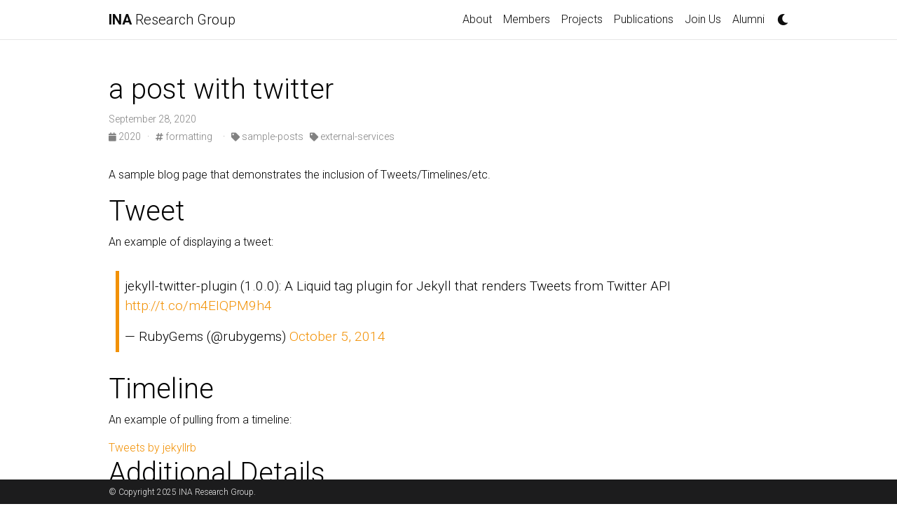

--- FILE ---
content_type: text/html; charset=utf-8
request_url: https://ina.kaist.ac.kr/sample-posts/external-services/2020/09/28/twitter.html
body_size: 2960
content:
<!DOCTYPE html>
<html lang="en">

  <!-- Head -->
  <head>    <!-- Metadata, OpenGraph and Schema.org -->
    

    <!-- Standard metadata -->
    <meta charset="utf-8">
    <meta name="viewport" content="width=device-width, initial-scale=1, shrink-to-fit=no">
    <meta http-equiv="X-UA-Compatible" content="IE=edge">
    <title>INA  Research Group | a post with twitter</title>
    <meta name="author" content="INA  Research Group" />
    <meta name="description" content="an example of a blog post with twitter" />
    <meta name="keywords" content="jekyll, jekyll-theme, academic-website, portfolio-website" />


    <!-- Bootstrap & MDB -->
    <link href="https://fastly.jsdelivr.net/npm/bootstrap@4.6.1/dist/css/bootstrap.min.css" rel="stylesheet" integrity="sha256-DF7Zhf293AJxJNTmh5zhoYYIMs2oXitRfBjY+9L//AY=" crossorigin="anonymous">
    <link rel="stylesheet" href="https://fastly.jsdelivr.net/npm/mdbootstrap@4.20.0/css/mdb.min.css" integrity="sha256-jpjYvU3G3N6nrrBwXJoVEYI/0zw8htfFnhT9ljN3JJw=" crossorigin="anonymous" />

    <!-- Fonts & Icons -->
    <link rel="stylesheet" href="https://fastly.jsdelivr.net/npm/@fortawesome/fontawesome-free@5.15.4/css/all.min.css" integrity="sha256-mUZM63G8m73Mcidfrv5E+Y61y7a12O5mW4ezU3bxqW4=" crossorigin="anonymous">
    <link rel="stylesheet" href="https://fastly.jsdelivr.net/npm/academicons@1.9.1/css/academicons.min.css" integrity="sha256-i1+4qU2G2860dGGIOJscdC30s9beBXjFfzjWLjBRsBg=" crossorigin="anonymous">
    <link rel="stylesheet" type="text/css" href="https://fonts.googleapis.com/css?family=Roboto:300,400,500,700|Noto+Sans+KR:wght@100;300;400;700|Roboto+Slab:100,300,400,500,700|Material+Icons">

    <!-- Code Syntax Highlighting -->
    <link rel="stylesheet" href="https://fastly.jsdelivr.net/gh/jwarby/jekyll-pygments-themes@master/github.css" media="none" id="highlight_theme_light" />

    <!-- Styles -->
    
    <link rel="shortcut icon" href="data:image/svg+xml,<svg xmlns=%22http://www.w3.org/2000/svg%22 viewBox=%220 0 100 100%22><text y=%22.9em%22 font-size=%2290%22>⚛️</text></svg>">
    
    <link rel="stylesheet" href="/assets/css/main.css">
    <link rel="canonical" href="https://ina.kaist.ac.kr/sample-posts/external-services/2020/09/28/twitter.html">
    
    <!-- Dark Mode -->
    
    <link rel="stylesheet" href="https://fastly.jsdelivr.net/gh/jwarby/jekyll-pygments-themes@master/native.css" media="none" id="highlight_theme_dark" />

    <script src="/assets/js/theme.js"></script>
    <script src="/assets/js/dark_mode.js"></script>
    

    <!-- Global site tag (gtag.js) - Google Analytics -->
    <script async src="https://www.googletagmanager.com/gtag/js?id=G-4XLRPMMFT2"></script>
    <script>
    window.dataLayer = window.dataLayer || [];
    function gtag(){dataLayer.push(arguments);}
    gtag('js', new Date());

    gtag('config', 'G-4XLRPMMFT2');
    </script>

  </head>

  <!-- Body -->
  <body class="fixed-top-nav ">

    <!-- Header -->
    <header>

      <!-- Nav Bar -->
      <nav id="navbar" class="navbar navbar-light navbar-expand-sm fixed-top">
        <div class="container">
          <a class="navbar-brand title font-weight-lighter" href="https://ina.kaist.ac.kr/"><span class="font-weight-bold">INA</span>   Research Group</a>
          <!-- Navbar Toggle -->
          <button class="navbar-toggler collapsed ml-auto" type="button" data-toggle="collapse" data-target="#navbarNav" aria-controls="navbarNav" aria-expanded="false" aria-label="Toggle navigation">
            <span class="sr-only">Toggle navigation</span>
            <span class="icon-bar top-bar"></span>
            <span class="icon-bar middle-bar"></span>
            <span class="icon-bar bottom-bar"></span>
          </button>

          <div class="collapse navbar-collapse text-right" id="navbarNav">
            <ul class="navbar-nav ml-auto flex-nowrap">

              <!-- About -->
              <li class="nav-item ">
                <a class="nav-link" href="/">About</a>
              </li>
              

              <!-- Other pages -->
              <li class="nav-item ">
                <a class="nav-link" href="/team/">Members</a>
              </li>
              <li class="nav-item ">
                <a class="nav-link" href="/projects/">Projects</a>
              </li>
              <li class="nav-item ">
                <a class="nav-link" href="/publications/">Publications</a>
              </li>
<li class="nav-item ">
                  <a class="nav-link" href="/join-us">Join Us </a>
              </li>
              <li class="nav-item ">
                <a class="nav-link" href="/alumni">Alumni </a>
            </li>

              <!-- Toogle theme mode -->
              <div class="toggle-container">
                <a id="light-toggle">
                  <i class="fas fa-moon"></i>
                  <i class="fas fa-sun"></i>
                </a>
              </div>
            </ul>
          </div>
        </div>
      </nav>
    </header>

    <!-- Content -->
    <div class="container mt-5">
      <!-- _layouts/post.html -->

<div class="post">

  <header class="post-header">
    <h1 class="post-title">a post with twitter</h1>
    <p class="post-meta">September 28, 2020</p>
    <p class="post-tags">
      <a href="/blog/2020"> <i class="fas fa-calendar fa-sm"></i> 2020 </a>
        ·  
        <a href="/blog/tag/formatting">
          <i class="fas fa-hashtag fa-sm"></i> formatting</a>  
          
        ·  
        <a href="/blog/category/sample-posts">
          <i class="fas fa-tag fa-sm"></i> sample-posts</a>  
          <a href="/blog/category/external-services">
          <i class="fas fa-tag fa-sm"></i> external-services</a>  
          

    </p>
  </header>

  <article class="post-content">
    <p>A sample blog page that demonstrates the inclusion of Tweets/Timelines/etc.</p>

<h1 id="tweet">Tweet</h1>
<p>An example of displaying a tweet:</p>
<div class="jekyll-twitter-plugin">
<blockquote class="twitter-tweet">
<p lang="sv" dir="ltr">jekyll-twitter-plugin (1.0.0): A Liquid tag plugin for Jekyll that renders Tweets from Twitter API <a href="http://t.co/m4EIQPM9h4" target="_blank" rel="noopener noreferrer">http://t.co/m4EIQPM9h4</a></p>— RubyGems (@rubygems) <a href="https://twitter.com/rubygems/status/518821243320287232?ref_src=twsrc%5Etfw" target="_blank" rel="noopener noreferrer">October 5, 2014</a>
</blockquote>
<script async="" src="https://platform.twitter.com/widgets.js" charset="utf-8"></script>

</div>

<h1 id="timeline">Timeline</h1>
<p>An example of pulling from a timeline:</p>
<div class="jekyll-twitter-plugin">
<a class="twitter-timeline" data-width="500" data-tweet-limit="3" href="https://twitter.com/jekyllrb?ref_src=twsrc%5Etfw" target="_blank" rel="noopener noreferrer">Tweets by jekyllrb</a>
<script async="" src="https://platform.twitter.com/widgets.js" charset="utf-8"></script>
</div>

<h1 id="additional-details">Additional Details</h1>
<p>For more details on using the plugin visit: <a href="https://github.com/rob-murray/jekyll-twitter-plugin" target="_blank" rel="noopener noreferrer">jekyll-twitter-plugin</a></p>

  </article>

</div>

    </div>

    <!-- Footer -->    
    <footer class="fixed-bottom">
      <div class="container mt-0">
        © Copyright 2025 INA  Research Group. 
      </div>
    </footer>

    <!-- JavaScripts -->
    <!-- jQuery -->
  <script src="https://fastly.jsdelivr.net/npm/jquery@3.6.0/dist/jquery.min.js" integrity="sha256-/xUj+3OJU5yExlq6GSYGSHk7tPXikynS7ogEvDej/m4=" crossorigin="anonymous"></script>

    <!-- Bootsrap & MDB scripts -->
  <script src="https://fastly.jsdelivr.net/npm/@popperjs/core@2.11.2/dist/umd/popper.min.js" integrity="sha256-l/1pMF/+J4TThfgARS6KwWrk/egwuVvhRzfLAMQ6Ds4=" crossorigin="anonymous"></script>
  <script src="https://fastly.jsdelivr.net/npm/bootstrap@4.6.1/dist/js/bootstrap.min.js" integrity="sha256-SyTu6CwrfOhaznYZPoolVw2rxoY7lKYKQvqbtqN93HI=" crossorigin="anonymous"></script>
  <script src="https://fastly.jsdelivr.net/npm/mdbootstrap@4.20.0/js/mdb.min.js" integrity="sha256-NdbiivsvWt7VYCt6hYNT3h/th9vSTL4EDWeGs5SN3DA=" crossorigin="anonymous"></script>

    <!-- Masonry & imagesLoaded -->
  <script defer src="https://fastly.jsdelivr.net/npm/masonry-layout@4.2.2/dist/masonry.pkgd.min.js" integrity="sha256-Nn1q/fx0H7SNLZMQ5Hw5JLaTRZp0yILA/FRexe19VdI=" crossorigin="anonymous"></script>
  <script defer src="https://fastly.jsdelivr.net/npm/imagesloaded@4/imagesloaded.pkgd.min.js"></script>
  <script defer src="/assets/js/masonry.js" type="text/javascript"></script>
    
  <!-- Medium Zoom JS -->
  <script src="https://fastly.jsdelivr.net/npm/medium-zoom@1.0.6/dist/medium-zoom.min.js" integrity="sha256-EdPgYcPk/IIrw7FYeuJQexva49pVRZNmt3LculEr7zM=" crossorigin="anonymous"></script>
  <script src="/assets/js/zoom.js"></script><!-- Load Common JS -->
  <script src="/assets/js/common.js"></script>

    <!-- MathJax -->
  <script type="text/javascript">
    window.MathJax = {
      tex: {
        tags: 'ams'
      }
    };
  </script>
  <script defer type="text/javascript" id="MathJax-script" src="https://fastly.jsdelivr.net/npm/mathjax@3.2.0/es5/tex-mml-chtml.js"></script>

    
  </body>
</html>



--- FILE ---
content_type: text/css; charset=utf-8
request_url: https://ina.kaist.ac.kr/assets/css/main.css
body_size: 2975
content:
:root{--global-bg-color: #ffffff;--global-code-bg-color: rgba(130, 130, 130, 0.05);--global-text-color: #000000;--global-text-color-light: #828282;--global-theme-color: #F29105;--global-hover-color: #F29105;--global-selection-color: rgba(242, 145, 5, 0.35);--global-footer-bg-color: #1C1C1D;--global-footer-text-color: #e8e8e8;--global-footer-link-color: #ffffff;--global-distill-app-color: #828282;--global-divider-color: rgba(0,0,0,.1);--global-card-bg-color: #ffffff}:root .fa-sun{display:none}:root .fa-moon{padding-left:10px;padding-top:12px;display:block}html[data-theme=dark]{--global-bg-color: #1C1C1D;--global-code-bg-color: #2c3237;--global-text-color: #e8e8e8;--global-text-color-light: #e8e8e8;--global-theme-color: #2698BA;--global-hover-color: #2698BA;--global-footer-bg-color: #e8e8e8;--global-footer-text-color: #1C1C1D;--global-footer-link-color: #000000;--global-distill-app-color: #e8e8e8;--global-divider-color: #646464;--global-card-bg-color: #212529}html[data-theme=dark] .fa-sun{padding-left:10px;padding-top:12px;display:block}html[data-theme=dark] .fa-moon{display:none}body{padding-bottom:70px;color:var(--global-text-color);background-color:var(--global-bg-color)}body h1,body h2,body h3,body h4,body h5,body h6{scroll-margin-top:66px}body.fixed-top-nav{padding-top:56px}body.sticky-bottom-footer{padding-bottom:0}.container{max-width:1000px}.profile img{width:100%}.team .position{margin-bottom:3em}.team .position h2{margin-bottom:.5em}.team .card{scroll-margin-top:80px;margin-bottom:1.5em}.team .card .profile-image{display:flex;justify-content:center;align-items:center;overflow:hidden;align-items:stretch}.team .card .profile-image figure{flex-grow:1;margin:0}.team .card .profile-image img{flex-shrink:0;min-width:100%;object-fit:cover;min-height:100%}@media screen and (min-width: 576px){.team .card .profile-image img{max-height:240px}}.team .card .card-body a:hover{text-decoration:none}.team .card .card-text.main{margin-bottom:.5em}.team .card .card-link{margin-left:0;margin-right:.5em}.projects .grid-sizer,.projects .grid-item{width:300px !important}.projects .photo{display:flex;justify-content:center;align-items:center;overflow:hidden;align-items:stretch;background-color:#fff}.projects .photo figure{flex-grow:1;margin:0}.projects .photo img{flex-shrink:0;min-width:100%;object-fit:cover;height:200px}.projects .card-body{height:160px;overflow-y:visible}.projects.small .grid-sizer,.projects.small .grid-item{width:200px !important}.projects.small .card-body{padding:1rem;height:inherit;overflow-y:inherit}.projects.small .photo{display:flex;justify-content:center;align-items:center;overflow:hidden;align-items:stretch}.projects.small .photo figure{flex-grow:1;margin:0}.projects.small .photo img{flex-shrink:0;min-width:100%;object-fit:cover;object-position:50% 30%;height:150px}.youtube-container{position:relative;padding-bottom:56.25%;height:0;overflow:hidden;max-width:100%}.youtube-container iframe{position:absolute;top:0;left:0;width:100%;height:100%}.profile-buttons a.btn{color:var(--global-text-color);border:1px solid var(--global-text-color);padding-left:1rem;padding-right:1rem;padding-top:.25rem;padding-bottom:.25rem}.profile-buttons a.btn:hover{color:var(--global-theme-color);border-color:var(--global-theme-color)}.livenas .two.buttons{display:flex;justify-content:space-evenly}.livenas .two.buttons a.button{font-weight:bold;color:var(--global-text-color);border:1px solid var(--global-text-color);padding-left:1rem;padding-right:1rem;padding-top:.25rem;padding-bottom:.25rem}.livenas .two.buttons a.button:hover{color:var(--global-theme-color);border-color:var(--global-theme-color)}.livenas .two.buttons a.button.green{color:var(--green);border:1px solid var(--green);background:rgba(0,0,0,0) !important}.main-image-1{height:400px;width:100%;object-fit:cover;object-position:100% 20%}@media(max-width: 670px){.main-image-1{height:auto}}.cursor-pointer{cursor:pointer}.cursor-pointer *{cursor:pointer}.bib-highlight{font-weight:bold;color:var(--red)}.publications ol.bibliography li .abbr abbr.bib-tier-badge{background-color:var(--green)}.publications abbr{margin-right:8px}.publications .bib-tier{font-family:"SF Mono","Consolas","Lucida Console","Andale Mono","Courier New",Courier,monospace;font-weight:bold;background-color:#fff;border:1px solid #999;margin-right:5px;padding:3px;font-size:90%;color:var(--red)}.publications.inline{margin-top:1em}.bg-white{background-color:#fff !important}.profile.small{margin-top:20px;margin-bottom:20px}.profile.small img{width:50%;margin-left:auto;margin-right:auto;display:block}@media(min-width: 576px){.profile.small{width:20%;margin-top:-40px}.profile.small img{width:100%;margin:0;display:block}}#news_long{display:none}*{-webkit-font-smoothing:antialiased;-moz-osx-font-smoothing:grayscale}::selection{color:var(--global-text-color);background:var(--global-selection-color)}p,h1,h2,h3,h4,h5,h6,em,div,li,span,strong{color:var(--global-text-color)}hr{border-top:1px solid var(--global-divider-color)}a,table.table a{color:var(--global-theme-color)}a:hover,table.table a:hover{color:var(--global-theme-color);text-decoration:underline}a:hover:after :not(.nav-item.dropdown),table.table a:hover:after :not(.nav-item.dropdown){width:100%}figure,img{max-width:90vw}blockquote{background:var(--global-bg-color);border-left:2px solid var(--global-theme-color);margin:1.5em 10px;padding:.5em 10px;font-size:1.2rem}.equation{margin-bottom:1rem;text-align:center}.caption{font-size:.875rem;margin-top:.75rem;margin-bottom:1.5rem;text-align:center}.card{background-color:var(--global-card-bg-color)}.card img{width:100%}.card .card-title{color:var(--global-text-color)}.card .card-item{width:auto;margin-bottom:10px}.card .card-item .row{display:flex;align-items:center}.citation,.citation-number{color:var(--global-theme-color)}.profile{margin-left:1rem;width:100%}.profile .address{margin-bottom:5px;margin-top:5px}.profile .address p{display:inline-block;margin:0}@media(min-width: 576px){.profile{width:30%}.profile .address p{display:block}}.post-description{margin-bottom:2rem;font-size:.875rem}.post-description a{color:inherit}.post-description a:hover{color:var(--global-theme-color);text-decoration:none}.navbar{box-shadow:none;border-bottom:1px solid var(--global-divider-color);background-color:var(--global-bg-color);opacity:.95}.navbar .dropdown-menu{background-color:var(--global-bg-color);border:1px solid var(--global-divider-color)}.navbar .dropdown-menu a:not(.active){color:var(--global-text-color)}.navbar .dropdown-menu a:hover{color:var(--global-hover-color)}.navbar .dropdown-menu .dropdown-divider{border-top:1px solid var(--global-divider-color) !important}.dropdown-item{color:var(--global-text-color)}.dropdown-item:hover{color:var(--global-hover-color);background-color:var(--global-bg-color)}.navbar.navbar-light a:hover{text-decoration:none}.navbar.navbar-light .navbar-brand{color:var(--global-text-color)}.navbar.navbar-light .navbar-nav .nav-item .nav-link{color:var(--global-text-color)}.navbar.navbar-light .navbar-nav .nav-item .nav-link:hover{color:var(--global-hover-color)}.navbar.navbar-light .navbar-nav .nav-item.active>.nav-link{background-color:inherit;font-weight:bolder;color:var(--global-theme-color)}.navbar.navbar-light .navbar-nav .nav-item.active>.nav-link:hover{color:var(--global-hover-color)}.navbar.navbar-light .navbar-brand.social{padding-bottom:0;padding-top:0;font-size:1.7rem}.navbar.navbar-light .navbar-brand.social a i::before{color:var(--global-text-color);transition-property:all .2s ease-in-out}.navbar.navbar-light .navbar-brand.social a:hover i::before{color:var(--global-theme-color)}.navbar-toggler .icon-bar{display:block;width:22px;height:2px;background-color:var(--global-text-color);border-radius:1px;margin-bottom:4px;transition:all .2s}.navbar-toggler .top-bar{transform:rotate(45deg);transform-origin:10% 10%}.navbar-toggler .middle-bar{opacity:0}.navbar-toggler .bottom-bar{transform:rotate(-45deg);transform-origin:10% 90%}.navbar-toggler.collapsed .top-bar{transform:rotate(0)}.navbar-toggler.collapsed .middle-bar{opacity:1}.navbar-toggler.collapsed .bottom-bar{transform:rotate(0)}.news table td{font-size:1rem;color:var(--global-text-color)}.news table th{color:var(--global-text-color)}.social{text-align:center}.social .contact-icons{font-size:4rem}.social .contact-icons a i::before{color:var(--global-text-color);transition-property:all .2s ease-in-out}.social .contact-icons a:hover i::before{color:var(--global-theme-color)}.social .contact-note{font-size:.8rem}footer.fixed-bottom{background-color:var(--global-footer-bg-color);font-size:.75rem}footer.fixed-bottom .container{color:var(--global-footer-text-color);padding-top:9px;padding-bottom:8px}footer.fixed-bottom a{color:var(--global-footer-link-color)}footer.fixed-bottom a:hover{color:var(--global-theme-color);text-decoration:none}footer.sticky-bottom{border-top:1px solid var(--global-divider-color);padding-top:40px;padding-bottom:40px;font-size:.9rem}.header-bar{border-bottom:1px solid var(--global-divider-color);text-align:center;padding-top:2rem;padding-bottom:5rem}.header-bar h1{color:var(--global-theme-color);font-size:5rem}.post-list{margin:0;margin-bottom:40px;padding:0}.post-list li{border-bottom:1px solid var(--global-divider-color);list-style:none;padding-top:2rem;padding-bottom:2rem}.post-list li .post-meta{color:var(--global-text-color-light);font-size:.875rem;margin-bottom:0}.post-list li .post-tags{color:var(--global-text-color-light);font-size:.875rem;padding-top:.25rem}.post-list li a{color:var(--global-text-color);text-decoration:none}.post-list li a:hover{color:var(--global-theme-color)}.pagination .page-item .page-link{color:var(--global-text-color)}.pagination .page-item .page-link:hover{color:#000}.pagination .page-item.active .page-link{color:#fff;background-color:var(--global-theme-color)}.pagination .page-item.active .page-link:hover{background-color:var(--global-theme-color)}.distill a:hover{border-bottom-color:var(--global-theme-color);text-decoration:none}.projects a{text-decoration:none}.projects a:hover .card-title{color:var(--global-theme-color)}.projects .card img{width:100%}.projects .card-item{width:auto;margin-bottom:10px}.projects .card-item .row{display:flex;align-items:center}.projects .grid-sizer,.projects .grid-item{width:250px;margin-bottom:10px}.projects h2.category{color:var(--global-text-color-light);border-bottom:1px solid var(--global-divider-color);padding-top:.5rem;margin-top:2rem;margin-bottom:1rem;text-align:right}.publications .list{margin-top:2rem}.publications h1{color:var(--global-theme-color);font-size:2rem;text-align:center;margin-top:1em;margin-bottom:1em}.publications h2{margin-bottom:1rem}.publications h2 span{font-size:1.5rem}.publications h2.year{color:var(--global-divider-color);border-top:1px solid var(--global-divider-color);padding-top:1rem;margin-top:2rem;margin-bottom:-2rem;text-align:right}.publications ol.bibliography{list-style:none;padding:0;margin-top:0}.publications ol.bibliography li{margin-bottom:1rem}.publications ol.bibliography li .abbr{height:2rem}.publications ol.bibliography li .abbr abbr{display:inline-block;background-color:var(--global-theme-color);padding-left:1rem;padding-right:1rem}.publications ol.bibliography li .abbr abbr a{color:#fff}.publications ol.bibliography li .abbr abbr a:hover{text-decoration:none}.publications ol.bibliography li .abbr .award{color:var(--global-theme-color) !important;border:1px solid var(--global-theme-color)}.publications ol.bibliography li .title{font-weight:bolder}.publications ol.bibliography li .author a{border-bottom:1px dashed var(--global-theme-color)}.publications ol.bibliography li .author a:hover{border-bottom-style:solid;text-decoration:none}.publications ol.bibliography li .author>em{border-bottom:1px solid;font-style:normal}.publications ol.bibliography li .links a.btn{color:var(--global-text-color);border:1px solid var(--global-text-color);padding-left:1rem;padding-right:1rem;padding-top:.25rem;padding-bottom:.25rem}.publications ol.bibliography li .links a.btn:hover{color:var(--global-theme-color);border-color:var(--global-theme-color)}.publications ol.bibliography li .hidden{font-size:.875rem;max-height:0px;overflow:hidden;text-align:justify;transition-property:.15s ease;-moz-transition:.15s ease;-ms-transition:.15s ease;-o-transition:.15s ease;transition:all .15s ease}.publications ol.bibliography li .hidden p{line-height:1.4em;margin:10px}.publications ol.bibliography li .hidden pre{font-size:1em;line-height:1.4em;padding:10px}.publications ol.bibliography li .hidden.open{max-height:100em;transition-property:.15s ease;-moz-transition:.15s ease;-ms-transition:.15s ease;-o-transition:.15s ease;transition:all .15s ease}.publications ol.bibliography li div.abstract.hidden{border:dashed 1px var(--global-bg-color)}.publications ol.bibliography li div.abstract.hidden.open{border-color:var(--global-text-color)}figure.highlight{margin:0 0 1rem}pre{color:var(--global-theme-color);background-color:var(--global-code-bg-color);border-radius:6px;padding:6px 12px}pre pre,pre code{background-color:rgba(0,0,0,0);border-radius:0;padding:0}code{color:var(--global-theme-color);background-color:var(--global-code-bg-color);border-radius:3px;padding:3px 3px}html.transition,html.transition *,html.transition *:before,html.transition *:after{transition:all 750ms !important;transition-delay:0 !important}.post .post-meta{color:var(--global-text-color-light);font-size:.875rem;margin-bottom:0}.post .post-tags{color:var(--global-text-color-light);font-size:.875rem;padding-bottom:1rem}.post .post-tags a{color:var(--global-text-color-light);text-decoration:none}.post .post-tags a:hover{color:var(--global-theme-color)}.post .post-content blockquote{border-left:5px solid var(--global-theme-color);padding:8px}.post-tags{color:var(--global-text-color-light);font-size:.875rem;padding-top:.25rem}d-byline{border-top-color:var(--global-divider-color) !important}d-byline h3{color:var(--global-text-color) !important}d-byline a,d-article d-byline a{color:var(--global-text-color) !important}d-byline a:hover,d-article d-byline a:hover{color:var(--global-hover-color) !important}d-article{border-top-color:var(--global-divider-color) !important}d-article a,d-article p,d-article h1,d-article h2,d-article h3,d-article h4,d-article h5,d-article h6,d-article li,d-article table{color:var(--global-text-color) !important}d-article a,d-article h1,d-article h2,d-article hr,d-article table,d-article table th,d-article table td{border-bottom-color:var(--global-divider-color) !important}d-article a:hover{border-bottom-color:var(--global-hover-color) !important}d-article b i{display:inline}d-article d-contents{align-self:start;grid-column:1/4;grid-row:auto/span 4;justify-self:end;margin-top:0em;padding-left:2em;padding-right:3em;border-right:1px solid var(--global-divider-color);width:max(70%,300px);margin-right:0px;margin-top:0em;display:grid;grid-template-columns:minmax(8px, 1fr) [toc] auto minmax(8px, 1fr) [toc-line] 1px minmax(32px, 2fr)}d-article d-contents nav{grid-column:toc}d-article d-contents nav a{border-bottom:none !important}d-article d-contents nav a:hover{border-bottom:1px solid var(--global-text-color) !important}d-article d-contents nav h3{margin-top:0;margin-bottom:1em}d-article d-contents nav div{display:block;outline:none;margin-bottom:.8em;color:rgba(0,0,0,.8);font-weight:bold}d-article d-contents nav ul{padding-left:1em;margin-top:0;margin-bottom:6px;list-style-type:none}d-article d-contents nav ul li{margin-bottom:.25em}d-article d-contents .figcaption{line-height:1.4em}d-article d-contents toc-line{border-right:1px solid var(--global-divider-color);grid-column:toc-line}d-article d-footnote{scroll-margin-top:66px}d-appendix{border-top-color:var(--global-divider-color) !important;color:var(--global-distill-app-color) !important}d-appendix h3,d-appendix li,d-appendix span{color:var(--global-distill-app-color) !important}d-appendix a,d-appendix a.footnote-backlink{color:var(--global-distill-app-color) !important}d-appendix a:hover,d-appendix a.footnote-backlink:hover{color:var(--global-hover-color) !important}@media(max-width: 1024px){d-article d-contents{display:block;grid-column-start:2;grid-column-end:-2;padding-bottom:.5em;margin-bottom:1em;padding-top:.5em;width:100%;border:1px solid var(--global-divider-color)}d-article d-contents nav{grid-column:none}}/*# sourceMappingURL=main.css.map */